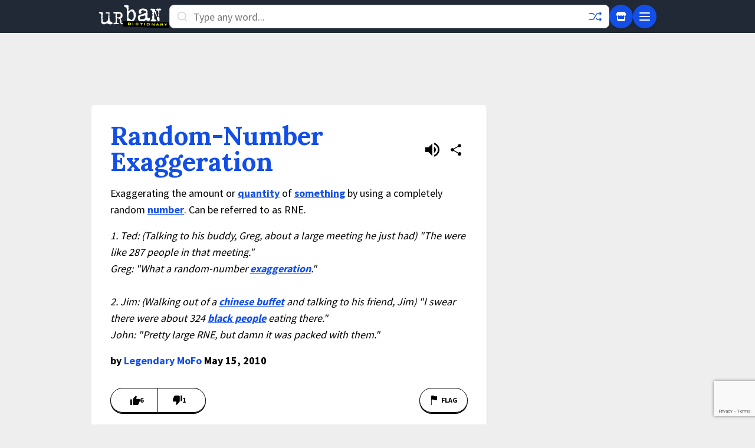

--- FILE ---
content_type: text/html; charset=utf-8
request_url: https://www.google.com/recaptcha/enterprise/anchor?ar=1&k=6Ld5tgYsAAAAAJbQ7kZJJ83v681QB5eCKA2rxyEP&co=aHR0cHM6Ly93d3cudXJiYW5kaWN0aW9uYXJ5LmNvbTo0NDM.&hl=en&v=PoyoqOPhxBO7pBk68S4YbpHZ&size=invisible&anchor-ms=20000&execute-ms=30000&cb=nt1pon18trg8
body_size: 48869
content:
<!DOCTYPE HTML><html dir="ltr" lang="en"><head><meta http-equiv="Content-Type" content="text/html; charset=UTF-8">
<meta http-equiv="X-UA-Compatible" content="IE=edge">
<title>reCAPTCHA</title>
<style type="text/css">
/* cyrillic-ext */
@font-face {
  font-family: 'Roboto';
  font-style: normal;
  font-weight: 400;
  font-stretch: 100%;
  src: url(//fonts.gstatic.com/s/roboto/v48/KFO7CnqEu92Fr1ME7kSn66aGLdTylUAMa3GUBHMdazTgWw.woff2) format('woff2');
  unicode-range: U+0460-052F, U+1C80-1C8A, U+20B4, U+2DE0-2DFF, U+A640-A69F, U+FE2E-FE2F;
}
/* cyrillic */
@font-face {
  font-family: 'Roboto';
  font-style: normal;
  font-weight: 400;
  font-stretch: 100%;
  src: url(//fonts.gstatic.com/s/roboto/v48/KFO7CnqEu92Fr1ME7kSn66aGLdTylUAMa3iUBHMdazTgWw.woff2) format('woff2');
  unicode-range: U+0301, U+0400-045F, U+0490-0491, U+04B0-04B1, U+2116;
}
/* greek-ext */
@font-face {
  font-family: 'Roboto';
  font-style: normal;
  font-weight: 400;
  font-stretch: 100%;
  src: url(//fonts.gstatic.com/s/roboto/v48/KFO7CnqEu92Fr1ME7kSn66aGLdTylUAMa3CUBHMdazTgWw.woff2) format('woff2');
  unicode-range: U+1F00-1FFF;
}
/* greek */
@font-face {
  font-family: 'Roboto';
  font-style: normal;
  font-weight: 400;
  font-stretch: 100%;
  src: url(//fonts.gstatic.com/s/roboto/v48/KFO7CnqEu92Fr1ME7kSn66aGLdTylUAMa3-UBHMdazTgWw.woff2) format('woff2');
  unicode-range: U+0370-0377, U+037A-037F, U+0384-038A, U+038C, U+038E-03A1, U+03A3-03FF;
}
/* math */
@font-face {
  font-family: 'Roboto';
  font-style: normal;
  font-weight: 400;
  font-stretch: 100%;
  src: url(//fonts.gstatic.com/s/roboto/v48/KFO7CnqEu92Fr1ME7kSn66aGLdTylUAMawCUBHMdazTgWw.woff2) format('woff2');
  unicode-range: U+0302-0303, U+0305, U+0307-0308, U+0310, U+0312, U+0315, U+031A, U+0326-0327, U+032C, U+032F-0330, U+0332-0333, U+0338, U+033A, U+0346, U+034D, U+0391-03A1, U+03A3-03A9, U+03B1-03C9, U+03D1, U+03D5-03D6, U+03F0-03F1, U+03F4-03F5, U+2016-2017, U+2034-2038, U+203C, U+2040, U+2043, U+2047, U+2050, U+2057, U+205F, U+2070-2071, U+2074-208E, U+2090-209C, U+20D0-20DC, U+20E1, U+20E5-20EF, U+2100-2112, U+2114-2115, U+2117-2121, U+2123-214F, U+2190, U+2192, U+2194-21AE, U+21B0-21E5, U+21F1-21F2, U+21F4-2211, U+2213-2214, U+2216-22FF, U+2308-230B, U+2310, U+2319, U+231C-2321, U+2336-237A, U+237C, U+2395, U+239B-23B7, U+23D0, U+23DC-23E1, U+2474-2475, U+25AF, U+25B3, U+25B7, U+25BD, U+25C1, U+25CA, U+25CC, U+25FB, U+266D-266F, U+27C0-27FF, U+2900-2AFF, U+2B0E-2B11, U+2B30-2B4C, U+2BFE, U+3030, U+FF5B, U+FF5D, U+1D400-1D7FF, U+1EE00-1EEFF;
}
/* symbols */
@font-face {
  font-family: 'Roboto';
  font-style: normal;
  font-weight: 400;
  font-stretch: 100%;
  src: url(//fonts.gstatic.com/s/roboto/v48/KFO7CnqEu92Fr1ME7kSn66aGLdTylUAMaxKUBHMdazTgWw.woff2) format('woff2');
  unicode-range: U+0001-000C, U+000E-001F, U+007F-009F, U+20DD-20E0, U+20E2-20E4, U+2150-218F, U+2190, U+2192, U+2194-2199, U+21AF, U+21E6-21F0, U+21F3, U+2218-2219, U+2299, U+22C4-22C6, U+2300-243F, U+2440-244A, U+2460-24FF, U+25A0-27BF, U+2800-28FF, U+2921-2922, U+2981, U+29BF, U+29EB, U+2B00-2BFF, U+4DC0-4DFF, U+FFF9-FFFB, U+10140-1018E, U+10190-1019C, U+101A0, U+101D0-101FD, U+102E0-102FB, U+10E60-10E7E, U+1D2C0-1D2D3, U+1D2E0-1D37F, U+1F000-1F0FF, U+1F100-1F1AD, U+1F1E6-1F1FF, U+1F30D-1F30F, U+1F315, U+1F31C, U+1F31E, U+1F320-1F32C, U+1F336, U+1F378, U+1F37D, U+1F382, U+1F393-1F39F, U+1F3A7-1F3A8, U+1F3AC-1F3AF, U+1F3C2, U+1F3C4-1F3C6, U+1F3CA-1F3CE, U+1F3D4-1F3E0, U+1F3ED, U+1F3F1-1F3F3, U+1F3F5-1F3F7, U+1F408, U+1F415, U+1F41F, U+1F426, U+1F43F, U+1F441-1F442, U+1F444, U+1F446-1F449, U+1F44C-1F44E, U+1F453, U+1F46A, U+1F47D, U+1F4A3, U+1F4B0, U+1F4B3, U+1F4B9, U+1F4BB, U+1F4BF, U+1F4C8-1F4CB, U+1F4D6, U+1F4DA, U+1F4DF, U+1F4E3-1F4E6, U+1F4EA-1F4ED, U+1F4F7, U+1F4F9-1F4FB, U+1F4FD-1F4FE, U+1F503, U+1F507-1F50B, U+1F50D, U+1F512-1F513, U+1F53E-1F54A, U+1F54F-1F5FA, U+1F610, U+1F650-1F67F, U+1F687, U+1F68D, U+1F691, U+1F694, U+1F698, U+1F6AD, U+1F6B2, U+1F6B9-1F6BA, U+1F6BC, U+1F6C6-1F6CF, U+1F6D3-1F6D7, U+1F6E0-1F6EA, U+1F6F0-1F6F3, U+1F6F7-1F6FC, U+1F700-1F7FF, U+1F800-1F80B, U+1F810-1F847, U+1F850-1F859, U+1F860-1F887, U+1F890-1F8AD, U+1F8B0-1F8BB, U+1F8C0-1F8C1, U+1F900-1F90B, U+1F93B, U+1F946, U+1F984, U+1F996, U+1F9E9, U+1FA00-1FA6F, U+1FA70-1FA7C, U+1FA80-1FA89, U+1FA8F-1FAC6, U+1FACE-1FADC, U+1FADF-1FAE9, U+1FAF0-1FAF8, U+1FB00-1FBFF;
}
/* vietnamese */
@font-face {
  font-family: 'Roboto';
  font-style: normal;
  font-weight: 400;
  font-stretch: 100%;
  src: url(//fonts.gstatic.com/s/roboto/v48/KFO7CnqEu92Fr1ME7kSn66aGLdTylUAMa3OUBHMdazTgWw.woff2) format('woff2');
  unicode-range: U+0102-0103, U+0110-0111, U+0128-0129, U+0168-0169, U+01A0-01A1, U+01AF-01B0, U+0300-0301, U+0303-0304, U+0308-0309, U+0323, U+0329, U+1EA0-1EF9, U+20AB;
}
/* latin-ext */
@font-face {
  font-family: 'Roboto';
  font-style: normal;
  font-weight: 400;
  font-stretch: 100%;
  src: url(//fonts.gstatic.com/s/roboto/v48/KFO7CnqEu92Fr1ME7kSn66aGLdTylUAMa3KUBHMdazTgWw.woff2) format('woff2');
  unicode-range: U+0100-02BA, U+02BD-02C5, U+02C7-02CC, U+02CE-02D7, U+02DD-02FF, U+0304, U+0308, U+0329, U+1D00-1DBF, U+1E00-1E9F, U+1EF2-1EFF, U+2020, U+20A0-20AB, U+20AD-20C0, U+2113, U+2C60-2C7F, U+A720-A7FF;
}
/* latin */
@font-face {
  font-family: 'Roboto';
  font-style: normal;
  font-weight: 400;
  font-stretch: 100%;
  src: url(//fonts.gstatic.com/s/roboto/v48/KFO7CnqEu92Fr1ME7kSn66aGLdTylUAMa3yUBHMdazQ.woff2) format('woff2');
  unicode-range: U+0000-00FF, U+0131, U+0152-0153, U+02BB-02BC, U+02C6, U+02DA, U+02DC, U+0304, U+0308, U+0329, U+2000-206F, U+20AC, U+2122, U+2191, U+2193, U+2212, U+2215, U+FEFF, U+FFFD;
}
/* cyrillic-ext */
@font-face {
  font-family: 'Roboto';
  font-style: normal;
  font-weight: 500;
  font-stretch: 100%;
  src: url(//fonts.gstatic.com/s/roboto/v48/KFO7CnqEu92Fr1ME7kSn66aGLdTylUAMa3GUBHMdazTgWw.woff2) format('woff2');
  unicode-range: U+0460-052F, U+1C80-1C8A, U+20B4, U+2DE0-2DFF, U+A640-A69F, U+FE2E-FE2F;
}
/* cyrillic */
@font-face {
  font-family: 'Roboto';
  font-style: normal;
  font-weight: 500;
  font-stretch: 100%;
  src: url(//fonts.gstatic.com/s/roboto/v48/KFO7CnqEu92Fr1ME7kSn66aGLdTylUAMa3iUBHMdazTgWw.woff2) format('woff2');
  unicode-range: U+0301, U+0400-045F, U+0490-0491, U+04B0-04B1, U+2116;
}
/* greek-ext */
@font-face {
  font-family: 'Roboto';
  font-style: normal;
  font-weight: 500;
  font-stretch: 100%;
  src: url(//fonts.gstatic.com/s/roboto/v48/KFO7CnqEu92Fr1ME7kSn66aGLdTylUAMa3CUBHMdazTgWw.woff2) format('woff2');
  unicode-range: U+1F00-1FFF;
}
/* greek */
@font-face {
  font-family: 'Roboto';
  font-style: normal;
  font-weight: 500;
  font-stretch: 100%;
  src: url(//fonts.gstatic.com/s/roboto/v48/KFO7CnqEu92Fr1ME7kSn66aGLdTylUAMa3-UBHMdazTgWw.woff2) format('woff2');
  unicode-range: U+0370-0377, U+037A-037F, U+0384-038A, U+038C, U+038E-03A1, U+03A3-03FF;
}
/* math */
@font-face {
  font-family: 'Roboto';
  font-style: normal;
  font-weight: 500;
  font-stretch: 100%;
  src: url(//fonts.gstatic.com/s/roboto/v48/KFO7CnqEu92Fr1ME7kSn66aGLdTylUAMawCUBHMdazTgWw.woff2) format('woff2');
  unicode-range: U+0302-0303, U+0305, U+0307-0308, U+0310, U+0312, U+0315, U+031A, U+0326-0327, U+032C, U+032F-0330, U+0332-0333, U+0338, U+033A, U+0346, U+034D, U+0391-03A1, U+03A3-03A9, U+03B1-03C9, U+03D1, U+03D5-03D6, U+03F0-03F1, U+03F4-03F5, U+2016-2017, U+2034-2038, U+203C, U+2040, U+2043, U+2047, U+2050, U+2057, U+205F, U+2070-2071, U+2074-208E, U+2090-209C, U+20D0-20DC, U+20E1, U+20E5-20EF, U+2100-2112, U+2114-2115, U+2117-2121, U+2123-214F, U+2190, U+2192, U+2194-21AE, U+21B0-21E5, U+21F1-21F2, U+21F4-2211, U+2213-2214, U+2216-22FF, U+2308-230B, U+2310, U+2319, U+231C-2321, U+2336-237A, U+237C, U+2395, U+239B-23B7, U+23D0, U+23DC-23E1, U+2474-2475, U+25AF, U+25B3, U+25B7, U+25BD, U+25C1, U+25CA, U+25CC, U+25FB, U+266D-266F, U+27C0-27FF, U+2900-2AFF, U+2B0E-2B11, U+2B30-2B4C, U+2BFE, U+3030, U+FF5B, U+FF5D, U+1D400-1D7FF, U+1EE00-1EEFF;
}
/* symbols */
@font-face {
  font-family: 'Roboto';
  font-style: normal;
  font-weight: 500;
  font-stretch: 100%;
  src: url(//fonts.gstatic.com/s/roboto/v48/KFO7CnqEu92Fr1ME7kSn66aGLdTylUAMaxKUBHMdazTgWw.woff2) format('woff2');
  unicode-range: U+0001-000C, U+000E-001F, U+007F-009F, U+20DD-20E0, U+20E2-20E4, U+2150-218F, U+2190, U+2192, U+2194-2199, U+21AF, U+21E6-21F0, U+21F3, U+2218-2219, U+2299, U+22C4-22C6, U+2300-243F, U+2440-244A, U+2460-24FF, U+25A0-27BF, U+2800-28FF, U+2921-2922, U+2981, U+29BF, U+29EB, U+2B00-2BFF, U+4DC0-4DFF, U+FFF9-FFFB, U+10140-1018E, U+10190-1019C, U+101A0, U+101D0-101FD, U+102E0-102FB, U+10E60-10E7E, U+1D2C0-1D2D3, U+1D2E0-1D37F, U+1F000-1F0FF, U+1F100-1F1AD, U+1F1E6-1F1FF, U+1F30D-1F30F, U+1F315, U+1F31C, U+1F31E, U+1F320-1F32C, U+1F336, U+1F378, U+1F37D, U+1F382, U+1F393-1F39F, U+1F3A7-1F3A8, U+1F3AC-1F3AF, U+1F3C2, U+1F3C4-1F3C6, U+1F3CA-1F3CE, U+1F3D4-1F3E0, U+1F3ED, U+1F3F1-1F3F3, U+1F3F5-1F3F7, U+1F408, U+1F415, U+1F41F, U+1F426, U+1F43F, U+1F441-1F442, U+1F444, U+1F446-1F449, U+1F44C-1F44E, U+1F453, U+1F46A, U+1F47D, U+1F4A3, U+1F4B0, U+1F4B3, U+1F4B9, U+1F4BB, U+1F4BF, U+1F4C8-1F4CB, U+1F4D6, U+1F4DA, U+1F4DF, U+1F4E3-1F4E6, U+1F4EA-1F4ED, U+1F4F7, U+1F4F9-1F4FB, U+1F4FD-1F4FE, U+1F503, U+1F507-1F50B, U+1F50D, U+1F512-1F513, U+1F53E-1F54A, U+1F54F-1F5FA, U+1F610, U+1F650-1F67F, U+1F687, U+1F68D, U+1F691, U+1F694, U+1F698, U+1F6AD, U+1F6B2, U+1F6B9-1F6BA, U+1F6BC, U+1F6C6-1F6CF, U+1F6D3-1F6D7, U+1F6E0-1F6EA, U+1F6F0-1F6F3, U+1F6F7-1F6FC, U+1F700-1F7FF, U+1F800-1F80B, U+1F810-1F847, U+1F850-1F859, U+1F860-1F887, U+1F890-1F8AD, U+1F8B0-1F8BB, U+1F8C0-1F8C1, U+1F900-1F90B, U+1F93B, U+1F946, U+1F984, U+1F996, U+1F9E9, U+1FA00-1FA6F, U+1FA70-1FA7C, U+1FA80-1FA89, U+1FA8F-1FAC6, U+1FACE-1FADC, U+1FADF-1FAE9, U+1FAF0-1FAF8, U+1FB00-1FBFF;
}
/* vietnamese */
@font-face {
  font-family: 'Roboto';
  font-style: normal;
  font-weight: 500;
  font-stretch: 100%;
  src: url(//fonts.gstatic.com/s/roboto/v48/KFO7CnqEu92Fr1ME7kSn66aGLdTylUAMa3OUBHMdazTgWw.woff2) format('woff2');
  unicode-range: U+0102-0103, U+0110-0111, U+0128-0129, U+0168-0169, U+01A0-01A1, U+01AF-01B0, U+0300-0301, U+0303-0304, U+0308-0309, U+0323, U+0329, U+1EA0-1EF9, U+20AB;
}
/* latin-ext */
@font-face {
  font-family: 'Roboto';
  font-style: normal;
  font-weight: 500;
  font-stretch: 100%;
  src: url(//fonts.gstatic.com/s/roboto/v48/KFO7CnqEu92Fr1ME7kSn66aGLdTylUAMa3KUBHMdazTgWw.woff2) format('woff2');
  unicode-range: U+0100-02BA, U+02BD-02C5, U+02C7-02CC, U+02CE-02D7, U+02DD-02FF, U+0304, U+0308, U+0329, U+1D00-1DBF, U+1E00-1E9F, U+1EF2-1EFF, U+2020, U+20A0-20AB, U+20AD-20C0, U+2113, U+2C60-2C7F, U+A720-A7FF;
}
/* latin */
@font-face {
  font-family: 'Roboto';
  font-style: normal;
  font-weight: 500;
  font-stretch: 100%;
  src: url(//fonts.gstatic.com/s/roboto/v48/KFO7CnqEu92Fr1ME7kSn66aGLdTylUAMa3yUBHMdazQ.woff2) format('woff2');
  unicode-range: U+0000-00FF, U+0131, U+0152-0153, U+02BB-02BC, U+02C6, U+02DA, U+02DC, U+0304, U+0308, U+0329, U+2000-206F, U+20AC, U+2122, U+2191, U+2193, U+2212, U+2215, U+FEFF, U+FFFD;
}
/* cyrillic-ext */
@font-face {
  font-family: 'Roboto';
  font-style: normal;
  font-weight: 900;
  font-stretch: 100%;
  src: url(//fonts.gstatic.com/s/roboto/v48/KFO7CnqEu92Fr1ME7kSn66aGLdTylUAMa3GUBHMdazTgWw.woff2) format('woff2');
  unicode-range: U+0460-052F, U+1C80-1C8A, U+20B4, U+2DE0-2DFF, U+A640-A69F, U+FE2E-FE2F;
}
/* cyrillic */
@font-face {
  font-family: 'Roboto';
  font-style: normal;
  font-weight: 900;
  font-stretch: 100%;
  src: url(//fonts.gstatic.com/s/roboto/v48/KFO7CnqEu92Fr1ME7kSn66aGLdTylUAMa3iUBHMdazTgWw.woff2) format('woff2');
  unicode-range: U+0301, U+0400-045F, U+0490-0491, U+04B0-04B1, U+2116;
}
/* greek-ext */
@font-face {
  font-family: 'Roboto';
  font-style: normal;
  font-weight: 900;
  font-stretch: 100%;
  src: url(//fonts.gstatic.com/s/roboto/v48/KFO7CnqEu92Fr1ME7kSn66aGLdTylUAMa3CUBHMdazTgWw.woff2) format('woff2');
  unicode-range: U+1F00-1FFF;
}
/* greek */
@font-face {
  font-family: 'Roboto';
  font-style: normal;
  font-weight: 900;
  font-stretch: 100%;
  src: url(//fonts.gstatic.com/s/roboto/v48/KFO7CnqEu92Fr1ME7kSn66aGLdTylUAMa3-UBHMdazTgWw.woff2) format('woff2');
  unicode-range: U+0370-0377, U+037A-037F, U+0384-038A, U+038C, U+038E-03A1, U+03A3-03FF;
}
/* math */
@font-face {
  font-family: 'Roboto';
  font-style: normal;
  font-weight: 900;
  font-stretch: 100%;
  src: url(//fonts.gstatic.com/s/roboto/v48/KFO7CnqEu92Fr1ME7kSn66aGLdTylUAMawCUBHMdazTgWw.woff2) format('woff2');
  unicode-range: U+0302-0303, U+0305, U+0307-0308, U+0310, U+0312, U+0315, U+031A, U+0326-0327, U+032C, U+032F-0330, U+0332-0333, U+0338, U+033A, U+0346, U+034D, U+0391-03A1, U+03A3-03A9, U+03B1-03C9, U+03D1, U+03D5-03D6, U+03F0-03F1, U+03F4-03F5, U+2016-2017, U+2034-2038, U+203C, U+2040, U+2043, U+2047, U+2050, U+2057, U+205F, U+2070-2071, U+2074-208E, U+2090-209C, U+20D0-20DC, U+20E1, U+20E5-20EF, U+2100-2112, U+2114-2115, U+2117-2121, U+2123-214F, U+2190, U+2192, U+2194-21AE, U+21B0-21E5, U+21F1-21F2, U+21F4-2211, U+2213-2214, U+2216-22FF, U+2308-230B, U+2310, U+2319, U+231C-2321, U+2336-237A, U+237C, U+2395, U+239B-23B7, U+23D0, U+23DC-23E1, U+2474-2475, U+25AF, U+25B3, U+25B7, U+25BD, U+25C1, U+25CA, U+25CC, U+25FB, U+266D-266F, U+27C0-27FF, U+2900-2AFF, U+2B0E-2B11, U+2B30-2B4C, U+2BFE, U+3030, U+FF5B, U+FF5D, U+1D400-1D7FF, U+1EE00-1EEFF;
}
/* symbols */
@font-face {
  font-family: 'Roboto';
  font-style: normal;
  font-weight: 900;
  font-stretch: 100%;
  src: url(//fonts.gstatic.com/s/roboto/v48/KFO7CnqEu92Fr1ME7kSn66aGLdTylUAMaxKUBHMdazTgWw.woff2) format('woff2');
  unicode-range: U+0001-000C, U+000E-001F, U+007F-009F, U+20DD-20E0, U+20E2-20E4, U+2150-218F, U+2190, U+2192, U+2194-2199, U+21AF, U+21E6-21F0, U+21F3, U+2218-2219, U+2299, U+22C4-22C6, U+2300-243F, U+2440-244A, U+2460-24FF, U+25A0-27BF, U+2800-28FF, U+2921-2922, U+2981, U+29BF, U+29EB, U+2B00-2BFF, U+4DC0-4DFF, U+FFF9-FFFB, U+10140-1018E, U+10190-1019C, U+101A0, U+101D0-101FD, U+102E0-102FB, U+10E60-10E7E, U+1D2C0-1D2D3, U+1D2E0-1D37F, U+1F000-1F0FF, U+1F100-1F1AD, U+1F1E6-1F1FF, U+1F30D-1F30F, U+1F315, U+1F31C, U+1F31E, U+1F320-1F32C, U+1F336, U+1F378, U+1F37D, U+1F382, U+1F393-1F39F, U+1F3A7-1F3A8, U+1F3AC-1F3AF, U+1F3C2, U+1F3C4-1F3C6, U+1F3CA-1F3CE, U+1F3D4-1F3E0, U+1F3ED, U+1F3F1-1F3F3, U+1F3F5-1F3F7, U+1F408, U+1F415, U+1F41F, U+1F426, U+1F43F, U+1F441-1F442, U+1F444, U+1F446-1F449, U+1F44C-1F44E, U+1F453, U+1F46A, U+1F47D, U+1F4A3, U+1F4B0, U+1F4B3, U+1F4B9, U+1F4BB, U+1F4BF, U+1F4C8-1F4CB, U+1F4D6, U+1F4DA, U+1F4DF, U+1F4E3-1F4E6, U+1F4EA-1F4ED, U+1F4F7, U+1F4F9-1F4FB, U+1F4FD-1F4FE, U+1F503, U+1F507-1F50B, U+1F50D, U+1F512-1F513, U+1F53E-1F54A, U+1F54F-1F5FA, U+1F610, U+1F650-1F67F, U+1F687, U+1F68D, U+1F691, U+1F694, U+1F698, U+1F6AD, U+1F6B2, U+1F6B9-1F6BA, U+1F6BC, U+1F6C6-1F6CF, U+1F6D3-1F6D7, U+1F6E0-1F6EA, U+1F6F0-1F6F3, U+1F6F7-1F6FC, U+1F700-1F7FF, U+1F800-1F80B, U+1F810-1F847, U+1F850-1F859, U+1F860-1F887, U+1F890-1F8AD, U+1F8B0-1F8BB, U+1F8C0-1F8C1, U+1F900-1F90B, U+1F93B, U+1F946, U+1F984, U+1F996, U+1F9E9, U+1FA00-1FA6F, U+1FA70-1FA7C, U+1FA80-1FA89, U+1FA8F-1FAC6, U+1FACE-1FADC, U+1FADF-1FAE9, U+1FAF0-1FAF8, U+1FB00-1FBFF;
}
/* vietnamese */
@font-face {
  font-family: 'Roboto';
  font-style: normal;
  font-weight: 900;
  font-stretch: 100%;
  src: url(//fonts.gstatic.com/s/roboto/v48/KFO7CnqEu92Fr1ME7kSn66aGLdTylUAMa3OUBHMdazTgWw.woff2) format('woff2');
  unicode-range: U+0102-0103, U+0110-0111, U+0128-0129, U+0168-0169, U+01A0-01A1, U+01AF-01B0, U+0300-0301, U+0303-0304, U+0308-0309, U+0323, U+0329, U+1EA0-1EF9, U+20AB;
}
/* latin-ext */
@font-face {
  font-family: 'Roboto';
  font-style: normal;
  font-weight: 900;
  font-stretch: 100%;
  src: url(//fonts.gstatic.com/s/roboto/v48/KFO7CnqEu92Fr1ME7kSn66aGLdTylUAMa3KUBHMdazTgWw.woff2) format('woff2');
  unicode-range: U+0100-02BA, U+02BD-02C5, U+02C7-02CC, U+02CE-02D7, U+02DD-02FF, U+0304, U+0308, U+0329, U+1D00-1DBF, U+1E00-1E9F, U+1EF2-1EFF, U+2020, U+20A0-20AB, U+20AD-20C0, U+2113, U+2C60-2C7F, U+A720-A7FF;
}
/* latin */
@font-face {
  font-family: 'Roboto';
  font-style: normal;
  font-weight: 900;
  font-stretch: 100%;
  src: url(//fonts.gstatic.com/s/roboto/v48/KFO7CnqEu92Fr1ME7kSn66aGLdTylUAMa3yUBHMdazQ.woff2) format('woff2');
  unicode-range: U+0000-00FF, U+0131, U+0152-0153, U+02BB-02BC, U+02C6, U+02DA, U+02DC, U+0304, U+0308, U+0329, U+2000-206F, U+20AC, U+2122, U+2191, U+2193, U+2212, U+2215, U+FEFF, U+FFFD;
}

</style>
<link rel="stylesheet" type="text/css" href="https://www.gstatic.com/recaptcha/releases/PoyoqOPhxBO7pBk68S4YbpHZ/styles__ltr.css">
<script nonce="ukhJWOs0nxD7jo4rI2yg9w" type="text/javascript">window['__recaptcha_api'] = 'https://www.google.com/recaptcha/enterprise/';</script>
<script type="text/javascript" src="https://www.gstatic.com/recaptcha/releases/PoyoqOPhxBO7pBk68S4YbpHZ/recaptcha__en.js" nonce="ukhJWOs0nxD7jo4rI2yg9w">
      
    </script></head>
<body><div id="rc-anchor-alert" class="rc-anchor-alert"></div>
<input type="hidden" id="recaptcha-token" value="[base64]">
<script type="text/javascript" nonce="ukhJWOs0nxD7jo4rI2yg9w">
      recaptcha.anchor.Main.init("[\x22ainput\x22,[\x22bgdata\x22,\x22\x22,\[base64]/[base64]/[base64]/[base64]/[base64]/UltsKytdPUU6KEU8MjA0OD9SW2wrK109RT4+NnwxOTI6KChFJjY0NTEyKT09NTUyOTYmJk0rMTxjLmxlbmd0aCYmKGMuY2hhckNvZGVBdChNKzEpJjY0NTEyKT09NTYzMjA/[base64]/[base64]/[base64]/[base64]/[base64]/[base64]/[base64]\x22,\[base64]\\u003d\\u003d\x22,\x22wpDClcKeczU+wpzCkE/[base64]/w5A6w7Q6ETXCrBfDh3kjw5HCpgpCC8O9wrsgwp5tCMKbw6zCrsOiPsK9wpTDuA3CmgfCpjbDlsKfOyUuwp5hWXIkwr7Dono7IhvCk8KJAcKXNXHDvMOER8O5eMKmQ1HDrCXCrMO2Z0smQ8O6c8KRwo3DoX/Ds1onwqrDhMO9fcOhw53Ci3PDicODw4fDlMKALsOXwrvDoRRAw6pyI8KLw6PDmXdVY23DiDtdw6/CjsKZfMO1w5zDusK6CMK0w5xxTMOhU8KqIcK7K0Ygwplrwpt+woR2wpnDhmR3wpxRQUbCvkwzwqbDsMOUGT41f3FPSSLDhMOFwrPDoj5Vw7kgHylZAnBawok9W1ASIU0wME/ChDhpw6nDpwnCjcKrw53Cn3x7LmgCwpDDiHTCpMOrw6Zww7xdw7XDnMKawoMvcjjCh8K3woElwoRnwq/CicKGw4rDt0VXex1Kw6xVMnAhVA7DtcKuwrtNYXdGRkk/wq3CsnTDt2zDvBrCuC/Dj8KNXjopw6HDug18w6/Ci8OINiXDm8OHfcKbwpJnZsKyw7RFFA7DsH7DqUbDlEpWwplhw7cAT8Kxw6kuwoBBIiBYw7XCphHDgkU/w61nZDnCpMKrciILwqMyW8OYdsO+wo3DjMKDZ01qwqEBwq0FCcOZw4IUNsKhw4tuesKRwp16Z8OWwowpFcKyB8OgBMK5G8OqTcOyMR7CusKsw691wq/DpDPCtEnChsKswrQtZVkMLUfCk8OowqrDiAzCt8KpfMKQPSscSsKjwqdAEMO0wrkYTMOTwrFfW8OVJMOqw4Y4CcKJCcOTwr3CmX5Uw5YYX1/DqVPCm8KLwpvDkmYgOCjDscOEwpA9w4XCpcO9w6jDq1nCogs9Kkc8D8OxwrRraMO5w7fClsKIQcKhDcKowp0Jwp/DgWnCu8K3eE8vGAbDusK9F8OIwprDrcKSZD/[base64]/DmExLMcO7wpJ8wp/DmD91woNQecORQMKIwrjCkcKRwobCg2sswopBwrvCgMO5wrbDrW7DusOmCMKlwqrCoTJCKHciHjTCs8K1wolIw7pEwqEeGMKdLMKjwrLDuAXCmgYRw7xvP3/DqcKowoFceHx3PcKFwqgTIMOyZnROw4E0woJ5Lw3CqcKew6rCn8OfHVlyw6/DicKtwrzDhTzDvkLDm3/[base64]/[base64]/CtkNpcFx5csOQB0ZSbHrDlVbCmcOAwoLCoMO0MmfCu2HCpREXcTHCvMO5wqprw4FBw61vwowwMx7CikfCjcKCc8OjesOuayV8wrrCnXcQw6PCsXXCuMOYSMOoZR/Cs8OewqrDm8OWw5oQw5bCusOMwqfDqn1iwrFuGnrDlsKOw6/[base64]/w6N3w49dwrPCjsOGwpYKRxXDgMOqTm8Xwq/[base64]/DgsOkwpczw7cRw5ofwojDqcK/c8O2OsOtwo5dwoPCtFTCtsOzN2xcYMOvMcK+eGx4fkvCucOpAsKJw7UpFMK+wqtMwop6wppDXcKMwqrCvMO/woAdHMKhRsOKQz/Dr8KGw5zDvcK0wrHChnJrO8KRwpfCnkgaw7rDisOOC8ONw4bClMOjWVhxw7rCtzM3wp7ChsKealclDMO1WD3CpMKDwp/DnFx/bcOLVEjDlMK9fVl8QcO7Ql9Nw6jCoWIBw4JmIVzDlMKcwoTDlsOvw4bDhcOPXMOXw7PCtsKyCMO3w5/DsMOEwpnDlkMLKcOEw5PDncOxw7Z/NBQqM8OKw4/CiUdow647wqPDr1NGw77DhG7CmsO4w7HDlcKZw4HCssK9YcKQEMKTQcOqw4B/wq9tw5RMw7vCvMOnw6kDJsO1S0nClRzCviPDt8KTwofCr1fCvsKPeytoJCbCpWzDl8OxBsKzeHzCucK1GnEvb8Ohe0HCicK4MMOCw6BwYWxDw5rDrsK3w6DDpwU1wo/DicKUM8OgdMOPdgLDkFBHXAzDgErCsiPDmzQIwp5TIsOrw7l5FcOSS8KIH8OywpRxOnfDl8OKw5MSHMOUwoJkwr3DpRdVw7/DjChKWV5CJy7CpMKVw4hFwofDhsOSw5B/w6rCqGQLw4ASasKpesO8RcKzwpPCjsKsURrDj2USwoEJwog9wrQ9w795G8OCw5HCiBwKMsK8GibDkcKVNlvDnVloPWTCoSjCn2jDlMKYwo5EwqtTFifDtD0KwoLCo8KDw4dBYcKyRT7DgDrDp8ORwpkYNsOtw7F1RMOMwp7CpMOqw4HDh8KywqV0w6Quf8O/[base64]/DjnnDiXITaA4YAGfCvcK9wrJfW8OVwqgKwqgFw59Yd8KfwrXDgcOMKh0of8OWwpICwo/[base64]/DpcKdNAdFwr8kw6/[base64]/[base64]/HQTCl8KfSsKQwqfCs8OhLcKqCBXCqEJsw6F3WxHCiS4xBsKNwqTCpUnDjShwAcOrQE7CvgHCtMOAZcO2woTDonMSQ8OiIMKaw78+wpXCpSvCuiU5wrDCpsKACMK4GsO/w7dMw7hmTMOAFzYow70TLjjCn8Kyw7xXBsO4wp/Dk1keDcOrwrHDtcOWw7vDg3IWfcK5MsKswrAXFFcOw70Zwr3DhMKwwqoLVSLChRzDj8KBwpIvwrRYwpTCiSBWJ8OSYRRdw4rDhU7DhcOfw5NCwrTCiMOhOk19P8OEwp/DmsKbO8Kfw5Vmw4Ilw79rK8OOw4HDhMOOw5bCtsOuwqQIIsOvN3rCviFywrMSw6FNGMKYF3teEFHDr8KkQSsIBj5bw7MmwqzCu2TChHxDw7E1K8OsGcOhwoFWEMKBLjdEwpzCkMO1K8Owwo/[base64]/DoQg1IsKGbsO5KHnCu3vDj8Klwrldwp4WLDbCk8Kfw6cXClTCtizDhWQnIcOxw5rChgtCw7nCosOBGFpzw6PCk8O9R3nCpXEHw69ydsKAUMKRw4rDhHPDksKswpzCicKUwpBXesOiwr7Ctx02w6jDgcO/[base64]/wqDDuMKkXcK6wrYUCgw7w4BOwqkNODd7wr8XHcKewo00JiXDuw9EQ1XCgcKnw6zCncO3wplMbHHChizDqxjChcO8ch/DgSXCkcKcw7l8wrjDjMKyUMKzwrsfPlVjw43Cj8OaWD44fMODY8KjDXTCu8OiwqVfFMO5ODA1w7XCrsOBRMOTw4DCgnXCoV8YdS8+IE/Dl8KBwqrCuWYBJsOPJcOewqrDgsO9MMKyw5gtPMKLwp0qwphHwpHCisK7TsKZwpbDgsK/[base64]/DmcKqd3jCpMOdw43DsMKtHVU8woVdHBcAI8ONbcKdZcKJw6kLw6JfBk09w6/Cn1lLwq4Lw7TClj47wonDjMOjwrfDvDh+TT5wXALCicORHCpAwrZkAsODwoJpS8OHMsKKw6/CpwPDh8O1wrjDtyxrw5nDhSHCrcOmfMKow4rDkQxgw4VmBMO/w6FLJGXCthZBT8KZw4jCqsO0w7fDtV9swplneCDDpAzDq23DmcOVPTgyw7zDlMOMw6LDqMOEwqTCjsO3BwnCo8KMw73DkXkSwrPCiHzDkMKzdMKXwqfDksKxVjTDrW3Ci8KySsKUwo/[base64]/[base64]/DocKHS8KPR8Oow4/CpCZ8wq3CkwUDJcObFCFjFcOhw4Fcwp8Uw4fDpMKUOGp9wpcOUMOLw7Z6w7bCrmXCrUzCsV8cwqHCh01Zw6hVEkXCqAnDmcOmPMOFYy8sf8KybsO/LkbDpyvCpMKVVgzDscOZwojCkCRNeMOYdMOLw4B1esOIw5fCmhctw67CkMOdMhfDoAvCpMKBw5DCjTPDhG1/UcKID33Dvn7CuMKJw51bTcObXl8LGsK8w63DgHHDocKEX8KHw4vDo8KHw5wUWzHCtGfDsCAcwr5AwoDDi8KGw4HCqsK2wpLDiAdoWMOwcRcsbmfCukp9wrrCpmbDsXzDnsObwqltw5glMcKWZcOPUcKjw7lCbynDlsKOw7UPG8Kjez/DqcKUworDgsK1Ci7CuGcbKsKvwrrCu0HDsC/CpiPCjMOeLMOsw5kle8OgUVM4FsOlwqjCqMKswqY1TWPDg8OEw4vCkVjClBPDkFEVE8OeccKFw5PCtMKUw4PCqzHDp8OATcKaCBjDsMOFwroKHGbDokPDs8KxYiNOw6xrw5Zsw4tww47CusOJfsOnw6XDr8OwVwokwqAqw7QUV8OSQ1M+wo0SwpPCv8OIOiBQKcODwp/CgsOrwoDCoBgAPMOkGMOcbAEnR27CiWgdw7/DhcO+wqDCjsK+w6DDncOkwoEkw43DpE8nw75+OSAUG8KHwpfChyrCpADDsjZbw43DkcOJD1/DvRQhRQrChlfCqBMIwrlywp3Ds8K1w7jCrlvDsMOewq/CkcK0wodkD8OQO8KkODN4F0YkTMOmw65+wrwhwqEEw5Nsw59/w6N2wq7Cj8KDXClMwqExQQbDtMODRMK6w7fCs8KZGsOdEj3DvBPCpMKCazzDgsKSwqfCv8OMW8O/f8KqJMODZEfDt8KUaExpwo9obsKWw6oow5nCrcKxFUtAw7lgHcKjaMOgTAvDsWXCv8KNA8OreMOJeMK4EEd0w6IEwr8Bw5sGIcKLw7/[base64]/CpcKvwqp5w70/WXrCowLDicK2w4TDlcK7FSdzWHQhSxbDs2PDkGzDog55w5fDlWvCuTjChcKuw5wSw4cPP3ofCMOTw7fClEsPwpDDvhdAwqzDomAGw4cqw7J/w6pdwq/ChcOGPMOCwqBfa1p/w43ChlrChMK1QlYZwoXDqzIZQMKZHgBlRhJsGMOswpfCvcKmfMKAwpvDrTnDqz/CoWwHw43CqAbDkzbDtsObcVMnwqfDizLDkwTClMKDVRQRVsK2w655dBDDnMKCw73CqcKtIMOHwrAxZgMAawbCpCLCusOGHcKOfUzCjGJbVMKKwpNPw4Juwr3CosOLwpXCm8KAIcOiYFPDm8OpwpTCqFk6w6gFDMKawqViZMORbA3DvHLDoSBDVcOmKifDjMOtwr/Dug3CpBTCiMKuX1xAwrfCmwTCq1vCryJUd8KXAsOWeUPDn8Ksw7bDo8K+ezDDgnIaOsObHsO6wopgw5fClsOcKcK7wrTCnTfCnyDClWs8W8KgUXEFw5TCn15GZMOQwoPCoVfDmxkUwopUwq0iJ0/DrGTCvUrDrCPCiV3Dgx3ChcOowoI/w4Nyw7jCrEhqwqNbwrvClzvCh8KMw4rDhMOBSMOxw6dJDx18wpLCvsOew4MVwoLCt8K3MTfDukrDg03CgcK/S8O8w5Fnw5Bkwr1Vw6Ehw58Zw5bDu8K3f8OcwrjDm8O+a8OqSsKNHcKzJ8OZw77ColwUw4gwwrw8wqPDrHjDvWHCsw3DoEvCgBvCiBYLZAYtw4TCvFXDtMKxEzwyDQ3DicKMBjvDjRXDoArDv8K/w4nDt8KpAk7DpjF9woYSw7hzwqxAw7JzGcOSFwNaXVTCrMKGwrRyw5Q3UsOQwpxnw7/CvHnCu8OwbsOFwrnDgsKsSMO0w4nCusOSBcKLYMK2wozCg8OZwo0KwoQxwrvDk1sCwr7Cuw/DhsKTwrR6w4/CpsO0DmjCnMK/ThTCnVjCpcKuPH3CkcOLw7fDuFo6wpRqw6VWHsKAInZpSwUdw7F9wrHDkCsiScKLPMKrcsOTw4vCucORQCDCpcOra8KUPsKtwrM/w59qwpTClMOKw6h3wqLDp8KIwoEhwrbCtU/CvzIGwrg/woxcwrbDhxlCWMKJw7rCqcOKHWxQS8Kdw5towoLCtnUnw6TDk8OuwqfCuMOrwo7CuMK+GcKmwqAbwpMtwr9Fw4XCoCwkw73ChhzDlmzCpBUTQcOSwopJw4JXUsKfwozDt8OGYTvCunw2aVvDr8OrGsKnw4XDpxTDmCJJJMKrwqhow54Eaxkbw7/DlcKjfsOxT8O1wqR7wqvCo0fDr8K9KhTDlwLCtsOUw6J2MRzDrEpkwoY3w7cvGGnDgMOLw7BKAnjCkMKhZTTDsnwYwrLCojDCrlDDiD4KwoPDvzrDjBsgDkNMw7rCri/ClMKxKRIsSsKRA37ChcONw63CrBTDmsKuGUtew65Ewr9ZUSTChj7DksOGw654wrXCjDPDoVthw6bDgVoeLkhjwo9rwpPCs8K2w5MGwoRJbcOSXEc0GwhQRH/CmMKvw5o1w5EZwqvDhsK0MMKMLMONC0fCujLDjcOlSisHP1pUw6R4E07DrsKsbMOswrXCvHXDjsOYwrPDpcOQw43Dn3nDmsO3ag7CmsOfwprCqsOlw4fDpMO2OznCrXHDkcORw6fCusO/esK4w5PDnX8SAj0WU8Omakt7EsO4EcOXIW1OwrbCrMOUV8KJV2Q/wp/DkFEWwqIdCsKSwrLCpWpzw5UqCMKNw4rCp8ODw4nCscKREcOYUBhOPCbDtsOvw6wewrpFdXcow4nDkXjDosKQw5DCk8OrwqbCjMObwpYRUsKaVhrCsXPDlMOCwrVBFcK8fl/CqijCmMOew6DDlsKdcRLCpcKtGwTCjm05cMOuwrDDh8KlwolSAxgINWfDscOfw78gf8KgAVvDpMO4TGzCv8Kqw49AYsOaBsK8e8OdOcK/w7tRwq3CjAAYwq0bw7XDgCV5wqHCskYSwqfDqGJHCMOOw6kkw7/DjU3CvUAJwqPDl8Oiw7DDhsK/w7pdR1J4WFjCmiZIW8KZWXnDmsKzZi96R8OOwqVbLSY4a8Ocw7rDtgTDnsO4U8OBVMOsJMKaw7YsfjsWdT0TUjpwwr3DvW9wLnxQwr91w7g0wp3DsCENExhwAzjCqcKdwoYFDzgWb8OuwrbDpmHCq8OYUTHDhz0ETmQVwoLDvTkmwo5kbFnCu8Kkw4HCpE7DmR/DoCwHwrPDn8K+w557w554e2zCicK+w6nDt8OQZ8ObDMOxw5FPw7AQXQfDkMKtw47ChiI6dWvClsOIa8Krw6ZzwoPCuGpfCsKMJcKGY0/ChnUDCXnCulLDu8KjwogTcMOuBMKgw4Z/GsKhJ8Knw4/CjWHDi8OZw6sxfsOFRSthOMOtwrrCocOhwozDgG5GwrQ4wpvCr0xdazZywpPCuQ/Dlk0LSzoFFi5+w7vCjht9Ei5xeMK8wrkpw5jCjcKQYcOKwqJaGMKwDMKCXFJvwqvDgzTDtcKHwr7CqmvCpHvDqDZRTG82ISxiSMKswpJxwpYcCwcKwr7CgR9Ew7/CpU1vwqgvGVPDkWUIw4nDlsKdw7FGIkDCmmPCscKEFsKpwozDs2ExHMOiwr7DqsKbHGslwqPCqcOQTsKWwr3DljzDrUwESsKswr/CisKyZ8KywrAIw4NJKCjCo8KAMkFSPA/[base64]/DtTvCn8ODHcKcwocfwoFBwosaQcKhRcO9w47DmMOPMRBEwovDm8Kvw5dPRcO0w67DiybCq8Obw6pNw7XDp8KKwrXCjcKsw5XDvMOsw6J/w6nDm8OxRV06dsKYwrfCkMOtw4s7Mxw3w6FWcUbCpSLDgMKLw7PDssOyfcKdYDXDh00BwpwIw5B+wqDDkArDoMKkPCjDhUbCvcKlwrXDgwvDrmHCg8OewppubCPCj2sNwpZFw4h0w4RhJcOTDiFtw7TChsKTwrjCon/[base64]/DlcKBD8OfTkvClcOmT8Okw61MU8Klw4LCsH9Xwo4hfB9DwoHCqkXDqMOCwq/DqMKiDlFfw7/DhcKbw4nConXCvBlawrEuUMOYcMO0wqvCvcKCw77Cpl/CpcO8X8KxJsOMwobDr3lYSXdpR8KiK8KGR8KFwqfCgcO1w6Ejw6Jyw4fDjwoNwrfCvl3DrVXCgljCkEgOw5HDpMORFMK0woZlaTYpwrXCssO0C3XCnXFtwq8Bw7Q7FMK0ZQgMXcK2KEvDkxtnwpoKwo/DnsObWMK3HMKrwoZZw7XCoMK7QsK0fMKkUcK7Gmg5w5jCg8KhLEHClUHDoMKac25eU2snXlzCrMOLZcKZw51rTcKiw4htRE/Clj/DsGnCv2XDrsOcXkjCocOhA8ORw4kcacKWeB3CmsKCGjEZYcO/MyJDwpdNHMKxIiPDvsOUw7fCqxl3S8KKfBsnwpAxw5rCosOjJ8KXdsOuw6BawrLDjsK2w6vDomcYAcOww7l9wr/DtgI5w4PDjR7Cp8KEwoUYwqfDmwjCrCRgw4coUcKuw7HCl2DDk8KnwpfDqMOqw7E1IcORwochOcKQfMKOTsKhwo3Du3Fkw4JwRGMrTUAJSy/[base64]/CpHAnVMKzF8KLwr7Duh3CmjrCvAcuXsKwwqV0CCLDi8OrwpzCghjCu8O7w6HDrGpzKx3Dni3DvMKowox1w5TCt25vwrHCuXYkw4bDthAwLsK5XsKlJcKTwrNUw7DCo8OePGTDqkbDuBjCqm/DsWrDoWDDoynCscKSHsKOMMK7HsKAaVPClX4awq/[base64]/ClMOJWcOjUMKAZ8OpeMKUGsO4wqPCvCVZwp98WsO6GMK9w7lDw7EJYcK5bsKme8OAA8KDw6UCfWjCtHjDrsOjwrjCtMOKYsKkw73DtMKMw7thDMK7KMORw7Igwr95w71ZwrF1woLDrMO2woHDs25UfMKcf8KJw7hKwr3ChsK/w6MbXjtEw6LDv2YpAgXCsX4KDcKmw648wpPDmE50wqbDhxbDl8OIwrHDq8Oiw7vChcKYw5RnecKjGAHCpsKWGMK5cMKvwrwFw73DgUolw7jDk3gtw4nDqClURiLDrn/ChcOWwqrDhsOPw7tlTxwLw7bDucOhPsKVw55cwpTCs8Osw5nDg8KGHsODw43DhGoYw44nfg8Ow6cvXcO1XjpIw7o0wqHCuFM/w6HDm8OUJi4sfzbDkCfCtcOMw5fCncKPwpBID2ocwovDmAPCqsKSf0dgwpzChsKfw70cF3hIw6HDoXbCj8KLwp4rQcOoWsObwp/CsijDosOfw5p8w4gPXMKtw6wREMKOwp/[base64]/Cu8K9NsKxJAPDv0bCt8Oow5gvezDDohvCscKvw5/Dg3d8XsOzw4tfwrpvwrZQfDxTfyAAw7zCqSkkPsOWw7JDwq87wpTCmsKgwozCj3A/wo9Xwqs8d1dywphYwoAUwozCszISw4bCscOow5lNdcKPccOHwokIwrXCoB/[base64]/CqlrDv1DCpsKwXcOkw43CmMKRf8OfcnzCpMOjwpZbw7A8SMO6w5TDphrCu8KJaAFfwqARwq/[base64]/ChSAnSEHDuBA5RsK/wpvDrsOIw4FqXMKeOcKBaMKmw5bDvSRwI8KBw5PDkF3CgMOFUAY/wrvDvBU3QMO3fEfCksKyw6cjwpBhwp/Dnltjwr7DusO1w5jDnnFwwrfDs8OCGkhvwp7DrsK+fsOHwoZ1fRN/woAtw6PDnW0cw5TCtCV7J2DCsSrDmjzChcOVW8Kvwok7KgPDjzLCrzHDmTrCums4wpIWw79pw6XDkzvDuhbDqsOiX0/DkVfCs8KOfMKJMA4JSWTDuioDwofCusOnw6/CvsKww6fDiQPCgTHDlGDDnGTDlcKOdsOBwrYGwrg6cXFuw7PCk2ljwrsqBGI/w653NMKaMCvCoVBswoIreMKdH8KswrQ9w5DDosOzJ8ORLsOeMFwPw7PDrsKtH14Cc8OHwq4Qwo/DuinDt1HDk8KfwoI+ax0BSVMtwoVIw5B7wrV3wqwPblsOYnLCjytgwpxFw5Uww7XDjsOhwrfCoy7CgcOjDyTDpWvCh8KpwoJ2woIJQD/Cn8KoGx4kSENkFw/DhVtzw4jDjsOECcKEVsKicQMsw4QGw5HDqcOKwpUCE8ONwo9feMOGwo8Bw4cTfG84w5HCvsOJwrPCvMKDT8O/w4oKwobDpcOywqxqwowEwojDtFAJZS7DjsKFV8K2w4RfasOldsKtfBXDq8OxL2EDwoTCjsKLV8KtDEfDux/[base64]/Di8OiJcK1RhjDnCrCrmljw6XChsKcw7hSGG8+H8O1PlXCqcOQwo3DlFl3W8OmQH/DnF5jw4PCm8KYSTzDlm9Hw6bCkRnChghsOWfCpDgBOh8nHcKLw6HDnhjDmcK2f2VCwo53wp7CtW0sEMKlFjzDtCc1w7HCt0s0bcOVwpvCuRtUSBnCnsKwdW4jUgXCvGRrw6N/[base64]/DjwbCvjbCicKaBxReKksqUm1nwqEXw4Jvw7rCjcOuwo80w4fDtHjCo0HDnw4vLcKyGj5RJcKAT8KAwqfDpMOFaEF3wqTDv8OOwpcYw5nDp8KkElXDgMK6MwHDhlliwr8hYMOwYG4SwqU7wosyw63Dqg/Crhh7wrPDisKaw6tiXcOuwpLDnsKCwpjDuULCrClkWBTCuMK5QyswwrdxwpRaw7/DiSFeHsKxcH5bTQPCpMOPwpbDgmVSwrMfLRwpACM/[base64]/DqHVZPRrDtsKVw5sow4nDnBrCvcOZf8KBBsK5w6jCscOhw7VTwqfClifCnsK0w7jCsk7CnsODJsO4HsOqMkvDt8K6RMOvMHR4w7Vzw7TDn07CjMOHw65TwqcwdFtPw4vCvcOcw6DDlsKmwr/Dk8Kew60+woBqP8KVSMOUw7PCtcKZw7jDlMKOwpIGw7DDnhlxZ3cgc8Oow6Vqw53Cs3fDsz3Dq8OAwrDDshTCv8Ocw4VVw4fCgGzDqyYNwqBTGcK+K8KYe1DDnMKjwrsKNsKLTks7X8KbwphCwpHCiEfCssK/wq4vKlQLw78Uc3FWw6RdUcO8AknCnMK0Q0PDg8KSN8KOYxPDvgXDtsOjw4LCqsK8NQxNw5J3wpNjAXF8P8KdI8KWwqrDhsOxP3DCj8O9w60/w5xqw4xTw4DClcOeTcKLw4zDnU3CnHLCtcKKeMK4HzJIw4zDn8KYw5XCu05DwrrChMOzw68nDcOpNMOmAsKCeidNY8KZw63CjlMfQMOAdHY3fX7CjHPDrsKIF3t2w7zDoXl8wp1nPXDCoy5owq/[base64]/CqyDCq8OgUw7CrzfDo8KGw6lrH8OKHcOecMKQXirDmsOfFMOCXsKxb8KBwp/Ds8K9RiV5w6bCgcOkDBXCjcKCBMO5OsObwo85wpxtesORwpHCr8OpPcOXRiDDhUHCt8OswrU4woZdw4xWwpvCtlrDkVbCgyPCiwnDv8OOScO1wr7CrsOOwo3CgcOEw4jDv2cID8OeV1/DsR43w7bCrk13w6ZuH1DCuVHCsmnCpMKHWcOfFMOIfMOMbQZzWHZlwrBNTcOCw4PDuyFyw4URw6TDosK+XMKKw6AKw7nDsQPCuAdAEl/DiBbCiQk8wqpiwqx6F37CiMOnwozCrcOKw4gJwqnDn8O7w4x9wpotZsO/L8OgN8KjecO+w6XCvcOlw5bDh8KjFEM/Dh1wwqDDnMK1CknDllVlEMOaYcO6w73CpsOUHcOWasK4wobDp8KBwpLDkcOLeDdRw6N4wpcdMsOQAsOibMKWw70ab8KqN3nCvnvDssKJwp0uY3jCij/[base64]/[base64]/CnCMUGcKsfCzDg3QQAXpXK8OHA1Y8WGXDpFXDp2vDv8KSw6HDlcOJZ8OcHSzDs8KhThVSEMK3w7VoXDXDpGVkLsKYw7vDjMOAQ8OVwqbCglvDvMO2w4gvwpHCowDDj8Oywo5gw68Qwp3Dr8K2BcKSw6xAwrXDnn7DvQNAw6jDjgbCpg/DkcOGAsOWPMOoIEZVwqZqwqY5wpLDlC1+axQBwox3DMKRKnpAwoPCqmE5BwrCq8OIS8OXwolNw5TCqMOxU8Ozw6bDsMOQQBTDg8KQRsOgw6PCtFRvwpQ4w7bDkMKoano/[base64]/DkV/CucKPH295w4jCrinCm8K8wpESccOiw4rCtU8SesKHJ3bCqcOdSMOOw5EMw4Jaw79aw4ICPcO/QQQnwrIuw6nDrsOGRzNuwp7CpUY3X8Kmw5vCjsKAw4M0EzDCpsKqT8KlFgfDpHfDjnnCqsOBFW/[base64]/wrLDpzJQccKYBXbCgyvDjcKxIcODFizDg8OvV8OHP8Knw67DpQE0ISDDtn47woJywonDi8KoTMKkGsKDPcKNwq7DvcOYw4ljw5MWw5nDnELCq0I/[base64]/[base64]/CisO/fCFOMw0YQsKRYWENw4/ChjTDqHjCil7CqsK8w6fDt3ZRdgsfwqfCkG5PwptZw68FAsK8Z1zDksKWQcO5w6hxZ8OOwr3DncKeWznDiMKIwp5Rw7TCsMO2USUlBcKkwpLDo8K8wq0YBFd9HDxgwrHDssKNwp7DvcKRdsOfLMOUwqPDhMO/dVRCwrU6w7dtUA50w7rCqGLCqhZOKsOGw4BVH08kwqHCtcKMG2XDrl0LfzscasKvbsKowo3DjsKtw4QtDMORw67CkMKZwr8uMBkpecKywpZce8OwWBfCvXzDhGc7T8Knw47DoFg1V0c/w7rDmGFUw63DjFU1NWMDdMKGXyZxwrbCoCXCh8KJQcKKw6XDgGl8wq5CUlctQDvCusOjw5FTwobDjsOEZwtKbMKaUAHClkvDjMKxZ2ZyOXfCp8KEABt5UjsNw5s/w4nDj3/[base64]/AzI8wox3ZcOma8OfwpwTYsO4wpImw5AhB0cEwrU6wos7fcO6HmDCszjDkiNGw6TDgsKewp3CssKKw4/DlVnCqmXDnMOcTcKTw4vDhcOWE8Knw5/ClAt6w7YEP8KWw7IBwrBywpPDsMK8KMKawpxBwrw+a3LDhsO2woHDgDwHwr3Dl8KiCMOJwok/wqTDiXHDsMKxw4fCgsKcaz7DuifDsMOXw6I9w6zDksO6wqNow7EKEFnDiB7Ck3/[base64]/[base64]/[base64]/DlcKDfcOzbQUgw6FVQGBOYMOdRHjCjsKLUcKtw6RbOx7DiCIhaQPDvcKEw5Z9TMKPcgdvw4MSwpgSwopgw5PCkVbCh8OzAjU6NMOYdsKrJMK/T3kKwrnDsW8ewow1Rw3CtMOawrg8BWdaw7EdwqnCqsKAMMKMOg86I3zCgsOFWMO1asKda3cFO3jDqMK7VMO8w5DDlyHDuFZzWSXDnRITMnIVw4PDsQLDhVvDg2bCmMO/wrvDpcK3RMOyJcKhwq01RyxbOMKrworChMK7TcO/HmR6M8O0w4xGw63CsH1AwoXCqcOxwrQzwr5fw5jCtnfDu23Dpk7Cj8KwV8OMejdAwqfDsVPDnjQCeWvCggLCq8OCwobDj8OXXUJMwp/DgcK7SUPCj8OgwqhuwoxEJMKfcsKPLcKsw5ZgXcKiwq9uw4/DoRh2AAQ3PMO9w5YZA8OyXhAaGWYgesO+Z8OawpU8w657wpYRfMKlLsK3FsOtc2fCgDZbw6pnw4nClMK2Zw1VWMKNwrNyAV7DrnzCigDDtiJmHDHCrgkzTsKwB8KJRl/CiMK3w5LCrxjDhsKxw6FsX2lZwrlpwqPCg3xuwr/Dgn4jVwLDgMK9KRJMw5BxwqkYw6rDnCk5w7DCjcK+DxxGLSB0w5M6wrvDhwobbcO+fSAJw5/[base64]/wpBkHMKvw60TwojCvMK2YsOjwqt8w6hNcFsxNzMPw57CsMKsC8O9w7ghw7/DgsKgLMODw47DjjjClzHDoS4Kwos0AMOowrfDscKpw4/DsFjDlQ0nO8KPcRsAw6/DgsK0fsOow7B5w6BLwp/[base64]/Cv8KrR33DqDdrYzbCtDvDlsKhwqPCoAbCjsKhw6nCj2HClx7DlU8yScOXFWVhJkLDjxFVf2oKw6/[base64]/DjkjCpivDhFQxGRkZPErDjF4jEmdnw5BDdMOaSltaZG3Dih5Gw6ZGAMONMcO6TilJaMOFwq7CmGB0cMKQUsORZMKRw4wRw5h/[base64]/DonrDrkhowo8uw5sGw6oJPDVrFnxYfcKsBMO4w5oQw6nCnQ9lEjx8woXCtMObacKEem1Zwq7DmcODwoDChcKowq13wr7Dn8OnNsKiw4vCqcOuTSIkw4fCjH/CljvCpXbCug7ClEjCsHAZfU4AwoJlwrTDqGhowqvDusOTwqDCsMKnwrEBwo0MIsOLwqRHN1Qnw5lsGsOgw7pqw7cYWSIIw7RacyHDpMK+ZiFXwqXDnT/DvcKAwpbCn8KwwrbDncKjEcKcfsONwrYlIy9GIH3CtcK8ZsOua8OwBcK/[base64]/dcKbQMKwwovDjMK5QMKuVhxsDgtPwrHCo0LCnsO8w7PCm8OmUcKDLyXClQVbwrLCu8ONwoPDnMKsBx7DjEARwr7CscKZw6tYXyfDmgoqw7NewpXCtjpCBMOeHRXDrcKsw5shZSItTsKtwrdWw7PCr8KKw6RkwqXDqXFrw5t5NsOQRcOzwpZXw5XDk8KYwp/CpGZbPgbDp0l7bsONw7HDg24aMcOuNcK0wqPDhUsJLgnDqsKrASjCpzYga8Okw7PDnMOaTxLDvEXCscK9McOtL0vDkMOgDcO+wrbDvUtIwpHCr8OqfcKAfcOnwrvCvjZ/[base64]/DjMOZEcO/LcOdRWIIwo3Dl8KNBcK1w4M4wqkhwpnDiT/CumkiY1MUc8Oyw5s8YcOfw67CqMK+w6c2ZSdVw7nDny3CicK0akh9G2/CnTPDgSIneE5cwqDDt1NyVcKgY8OsCTXCg8KPw7TDjDHDmMOMFETDqsKowrxow5Y+YR14VzPDvMOZPsOwU19+PsO8w6tJwr/[base64]/wrRqwq1FwqfDmhcZwrnDu1Vsw67DpzbCg1PCvDjDhMKcwoYXw5bDr8KFPhXCvFLDtUNFEFrDp8OCw7LClMO/BcOHw5UjwpnDmxQrw4TCnFdEfsKsw6HCmcKMIsK2wqQjwqrDmsOpbMKxwpPCjGzCksOdZiVlNSBbw7jChyPDlcKIwqR+w6/CmsKBwobCqMKtw7oqPn8xwpIXwo9OBQEqYMKsNk3DgxZOZ8KMwo0/w5F4wrnClBfCtsKCHl7DosKOwrtGw74pBMOWwoLCv2FTEMKpwq5jTmnCqS5Uw63Dv3nDoMK5HMKXJsKvNcOnw5gFwq3CusOsJsO/w4vCnMOHSD8Vw4A6wq/DqcKOVsOtwqF+w4bDqMKKwr1/fkfClcOXf8OyFcKtcU1Cw5NNWUtgwpzDvcKtwqRPasKmAcOsC8Kqwr3DvyrCliMgw6XDkcOuw43Dnx/[base64]/[base64]/wpNbGMKjwq09XMOKwpcuwr7Dow/DgcKFSMO0DMOFAMKVIsKWV8Oiw68pBzrCkCjDgBdRwqg0wrBkf1wnT8KeZMOzSsOrSMOFNcOQw7bDggzCoMK8wpFPSsOMBMOIwocFKcOIG8OUw6LCqi4wwr5DVh/Dk8OTb8OpSMOLwpZ1w4fDs8O1GxBvU8K4F8KYYcOREVNxdMKQwrXCiRHDhcK/woZbTsOiC15sN8OQwqjCsMOAdMOQw6NFB8OXw4QvRG/DrhHDscOBwrUyRMKgwrRoCl9MwrQ3D8O1M8OTw4ceTsKnNQovwpDCnsKkwr4ww67Dg8K3CmfCi2DCq0dKJMKuw4kNwrDCl3klSXkXLUE8wq8tCmV6DMOROXscMy/CoMKFcsK8wrTDvMKBw7nDvhx7FcKPwp3DkTNPPcOJw5UGFmvCqw17fl0Cw7fDlsOzwpbDnkDDkipNPsK7QHkywrnDgFtIwr3DvCbCjn8wwp7CtggUMCLCv0JZwqfCjkbCoMK/wqAAV8KJwpBoDgnDgQTDmm9ZAcKyw7R0f8OpAAowFSo8IhzClWBmYMO2NcOdwrUMbEsTwr0awqbDpXseKsOsd8OuUjvDrD9JfMOZwovCmMOLGsOuw7l6w43DvCUoG1QRE8OQYXHCt8O9w7Y8OMOiwocECXY7woTDv8OqwoDDkMKGDcK0w7gCecK9wo/[base64]/DhsK3w4VSMR7DjMKOWsK/BMKlaBRvODtuMzfCqMK5w4TCoVTDjMKmwr1xe8OVwo1aN8KvU8KWOMOgfVnDpwTCscKBBHHCmcK2GlRkdsKcEkteW8OFQn3CpMK7wpQLw7HCisOowqNpwql/wonDnn/CkG7CpMKZFsKUJynDl8KcWE3Cm8KhCMOkwrViwqI7KnU5w55/PyTCvsOhw5/DjW5NwoR0R8K+G8OKEsKwwpA5CH83w5fDksKKH8Kcw4bCtMODeUYNeMKKw6PCt8OIw4fCtsKgKWrCosO7w5fCs2DDlSzDjgskTQnCnsOVwoIpKsKhw6ByL8OISMOiw4I3UkPCnBvCmGPDl2rDmcO9KAzDuiYAw7DDshrCk8OLC1Jhw5DCmsOHw4Y/[base64]/W13Do8KCD1sMF05vw4XCmgEXZsKLw4Mzw7fCqsOZAg5nw6/Dl2dyw7shIV7CgxxGBMKcw5Atw67Dr8OVfsOwTjjCvHcjw6vCtsKtMEQZwpPDlXEvw6XDj2jDg8K0w5o0esKkwoh9bMOyBAbDqztuwppNw7oKwqTClzXDisKQEFbDhz/DpgHDmCLCkUBFw6Nle1PDsX7CvwkHEsKzwrPDlcOcJivDn2dgw5fDhsOhwp18MnnDuMK3TMOQIsOvwrV+HwvDqcKybgbDhsKuXggcRMOVwobDmBnChMOQw7HCoBbCpiIsw6/CicKaVsKSw57CjsKAw7PDpkPDpwxYNMKDUzrClmjCizAiFsKXcxQLw5AXEi1weMODwpvCqMOiIMKRw5TDoQUdwqQ7wqTDkhfDtcOnwrVvwo/DvgHDjBbCiU1ZUsObDFTCvR/DlwrCkcO6w5Avw73CusOHNCfCsGFDw6REXsKbDhXDlDIkQ0LDvsKCZn9Nwo95w5NDwokOwrZkX8O2L8ODw4Abw5AlF8KKV8OVwqg1w6DDiEwbwqx+wovDhcKUw57CjSlJw6XCi8OaG8K5w4vCu8O7w4caV2ocX8OOQMOwdVERwoRBC8O1wq/DqjEzBgDCqcKpwqBnasOgfUXCtcK5MUAwwpxIw4bDkmzCqE8KLi3CjcK8BcKmwpgKSDN+ByoifcKMw4V1PcOXEcK/QyZcw67CiMKgwqBbRznCtBzDvMKbLi4iRsKaHUbDnGPCsjpGT2ckwq/CosKmwo7CrVzDusOwwr8FI8K9wrzCuUXCmsKzbMKJw50AQsKdwqzDnkvDuQXCp8KEwrPChEXDjcKxQsK5w4jCrGhyOsK2wppHSsOPUD1EW8Kuw643wroZw6vDt31Zw4TDkC8YNCZ6ccKcPiNDEFbCoAEOcyAPI3YfOWbDtRjCqC/CiT3CrMO6GzvDhgXDi1VZw6nDvVkPwr8Xw7zDi3vDi3Rkcm/[base64]/DmSDDllMhwrXDsSXCuMOJWRlBb1TDpXvDuy88C1wew4rCosORw77DlsKHMMKcXxA6woVyw5B0w5LCt8Kkw41TG8OfQE83G8Kjw7Q7w7AuPVhMwq1Gc8KKw5hYwqbDvMK/wrEGwoLDsMK6fMOMcMOrZ8K+w6/ClMKLwqZhNCEHaRQCAcKbw53CpMKLworCvcKpwo9AwrVIGmIYUzvCkSdKwp8iAMOrwoDChzDDmsOEXx3Ch8KfwrHCjcOUPsOaw73DocOJw4zCoArCoz0wwozCtsOpw6YOw7FvwqnCkMK0w5pnS8O5FMKrYsKUw4vCumUifR0kw4/[base64]/PTVYd8Omw7ZTbnkAwrxeGRHCm1BIVsO7wrM0wp1xfsO6bMO3VEAqw4bCrFtMAxhmV8OkwrhAQcOVw4jDpW8Nwo/DkcOCw7lRwpdpwoHCssOnwoDCnMKDS2TDhcONw5ZMwqVBw7VkwqcJPMKfL8OGwpYkw5wcJAvCj1jCvMK9ZsO/bjcsw6cWRsKjWgHCrhAvG8O+N8KLCMKER8O0wp/Dr8KBw5rCn8O5McOQccKWw5LCqlkMwpvDnjTDscKqTk3DnA4EK8KhWcOGwonClDgMecKLFsOawpp/Z8O+URYQUznDljcJwp3CvsKzw6phwowmOkNBOz/[base64]\\u003d\x22],null,[\x22conf\x22,null,\x226Ld5tgYsAAAAAJbQ7kZJJ83v681QB5eCKA2rxyEP\x22,0,null,null,null,1,[21,125,63,73,95,87,41,43,42,83,102,105,109,121],[1017145,420],0,null,null,null,null,0,null,0,null,700,1,null,0,\[base64]/76lBhn6iwkZoQoZnOKMAhnM8xEZ\x22,0,0,null,null,1,null,0,0,null,null,null,0],\x22https://www.urbandictionary.com:443\x22,null,[3,1,1],null,null,null,1,3600,[\x22https://www.google.com/intl/en/policies/privacy/\x22,\x22https://www.google.com/intl/en/policies/terms/\x22],\x229w6CU276Fe4mk/ezrYiad6i3iGExgyV2Q5q+2YaCrrI\\u003d\x22,1,0,null,1,1769343799490,0,0,[85,24,23],null,[166,120,117,39],\x22RC-nlmZqW_9EQ1gvw\x22,null,null,null,null,null,\x220dAFcWeA6Xy0wbIxzlAwONoOpL5iNH2164zlt0Q5-vNUFkKTI8VmMefmxY-flQcMFBpbeu75DPYpa0y7KnzFf62o6EhYFFAHdnGA\x22,1769426599284]");
    </script></body></html>